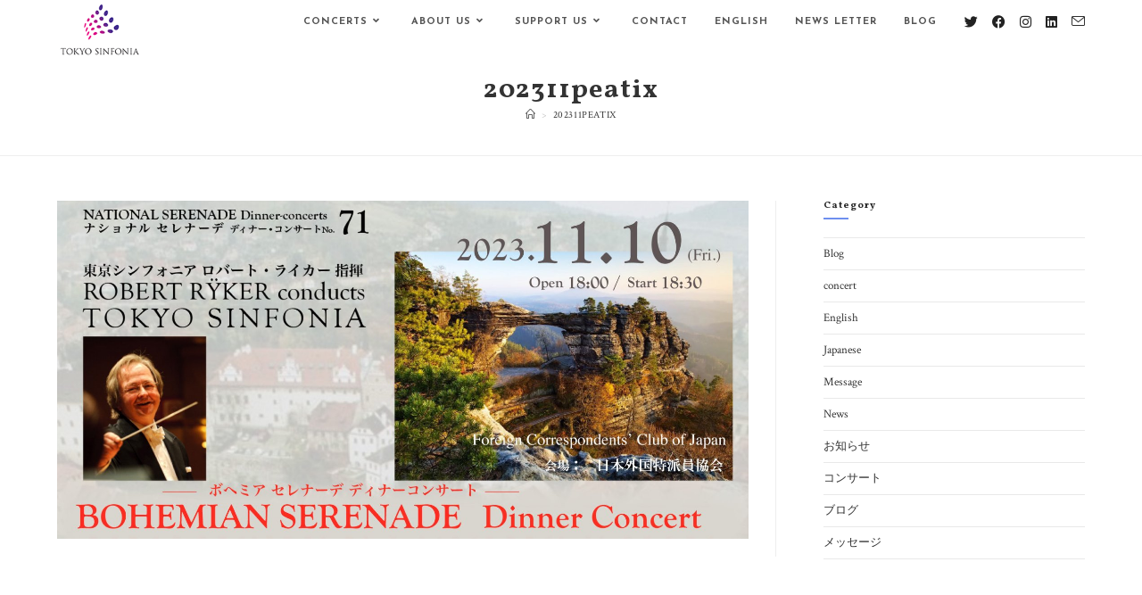

--- FILE ---
content_type: text/css
request_url: https://www.tokyosinfonia.com/wp/wp-content/uploads/elementor/css/post-707.css?ver=1747904105
body_size: 2755
content:
.elementor-707 .elementor-element.elementor-element-4932828 > .elementor-container{max-width:960px;}.elementor-707 .elementor-element.elementor-element-4932828{margin-top:0px;margin-bottom:0px;}.elementor-707 .elementor-element.elementor-element-991fde9{text-align:center;}.elementor-707 .elementor-element.elementor-element-991fde9 img{filter:brightness( 100% ) contrast( 100% ) saturate( 100% ) blur( 0px ) hue-rotate( 0deg );}.elementor-707 .elementor-element.elementor-element-5ed97c0{margin-top:0px;margin-bottom:0px;}.elementor-707 .elementor-element.elementor-element-f8306ef > .elementor-widget-container{padding:0px 0px 0px 0px;border-style:solid;border-width:0px 0px 0px 0px;border-color:#cccccc;}.elementor-707 .elementor-element.elementor-element-f8306ef{text-align:center;}.elementor-707 .elementor-element.elementor-element-71f3198 > .elementor-container{max-width:900px;}.elementor-707 .elementor-element.elementor-element-71f3198{padding:20px 0px 0px 0px;}.elementor-bc-flex-widget .elementor-707 .elementor-element.elementor-element-c27eb50.elementor-column .elementor-widget-wrap{align-items:center;}.elementor-707 .elementor-element.elementor-element-c27eb50.elementor-column.elementor-element[data-element_type="column"] > .elementor-widget-wrap.elementor-element-populated{align-content:center;align-items:center;}.elementor-707 .elementor-element.elementor-element-0c130ca > .elementor-widget-container{padding:0px 0px 0px 0px;}.elementor-707 .elementor-element.elementor-element-0c130ca{text-align:center;}.elementor-707 .elementor-element.elementor-element-0c130ca img{width:90%;}.elementor-bc-flex-widget .elementor-707 .elementor-element.elementor-element-d2f4819.elementor-column .elementor-widget-wrap{align-items:center;}.elementor-707 .elementor-element.elementor-element-d2f4819.elementor-column.elementor-element[data-element_type="column"] > .elementor-widget-wrap.elementor-element-populated{align-content:center;align-items:center;}.elementor-707 .elementor-element.elementor-element-af0b614 > .elementor-widget-container{padding:0px 0px 0px 0px;}.elementor-707 .elementor-element.elementor-element-af0b614{text-align:center;}.elementor-707 .elementor-element.elementor-element-af0b614 img{width:50%;}.elementor-707 .elementor-element.elementor-element-85d6322 > .elementor-widget-container{padding:0px 0px 0px 0px;}.elementor-707 .elementor-element.elementor-element-85d6322{text-align:center;}.elementor-707 .elementor-element.elementor-element-85d6322 img{width:50%;}@media(max-width:767px){.elementor-707 .elementor-element.elementor-element-0c130ca img{width:60%;}.elementor-707 .elementor-element.elementor-element-af0b614 img{width:30%;}.elementor-707 .elementor-element.elementor-element-85d6322 img{width:40%;}}